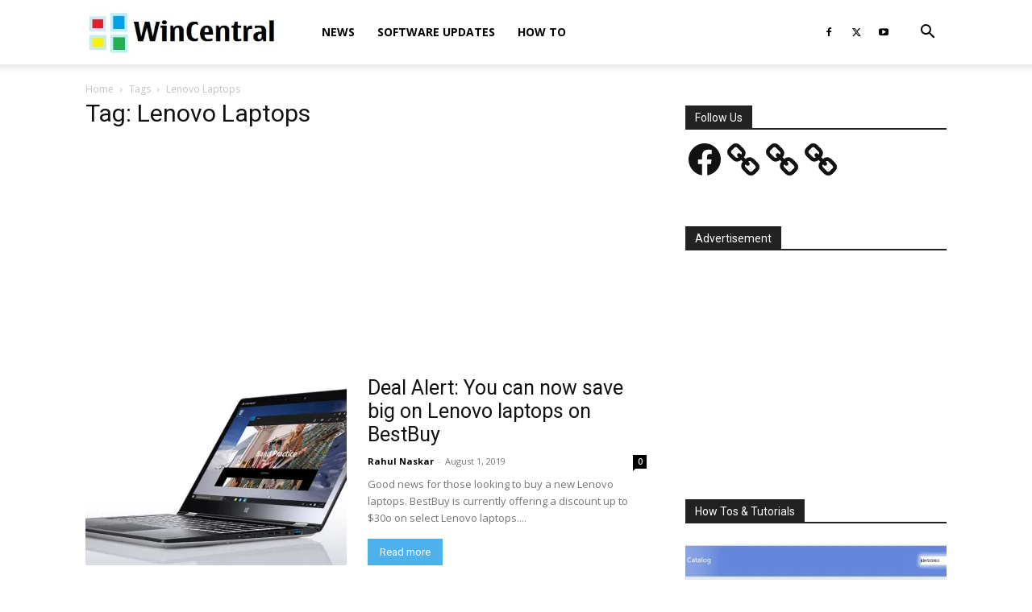

--- FILE ---
content_type: text/html; charset=utf-8
request_url: https://www.google.com/recaptcha/api2/aframe
body_size: 267
content:
<!DOCTYPE HTML><html><head><meta http-equiv="content-type" content="text/html; charset=UTF-8"></head><body><script nonce="l2E2xcRxk-rgpjI6n5S-EA">/** Anti-fraud and anti-abuse applications only. See google.com/recaptcha */ try{var clients={'sodar':'https://pagead2.googlesyndication.com/pagead/sodar?'};window.addEventListener("message",function(a){try{if(a.source===window.parent){var b=JSON.parse(a.data);var c=clients[b['id']];if(c){var d=document.createElement('img');d.src=c+b['params']+'&rc='+(localStorage.getItem("rc::a")?sessionStorage.getItem("rc::b"):"");window.document.body.appendChild(d);sessionStorage.setItem("rc::e",parseInt(sessionStorage.getItem("rc::e")||0)+1);localStorage.setItem("rc::h",'1769383058059');}}}catch(b){}});window.parent.postMessage("_grecaptcha_ready", "*");}catch(b){}</script></body></html>